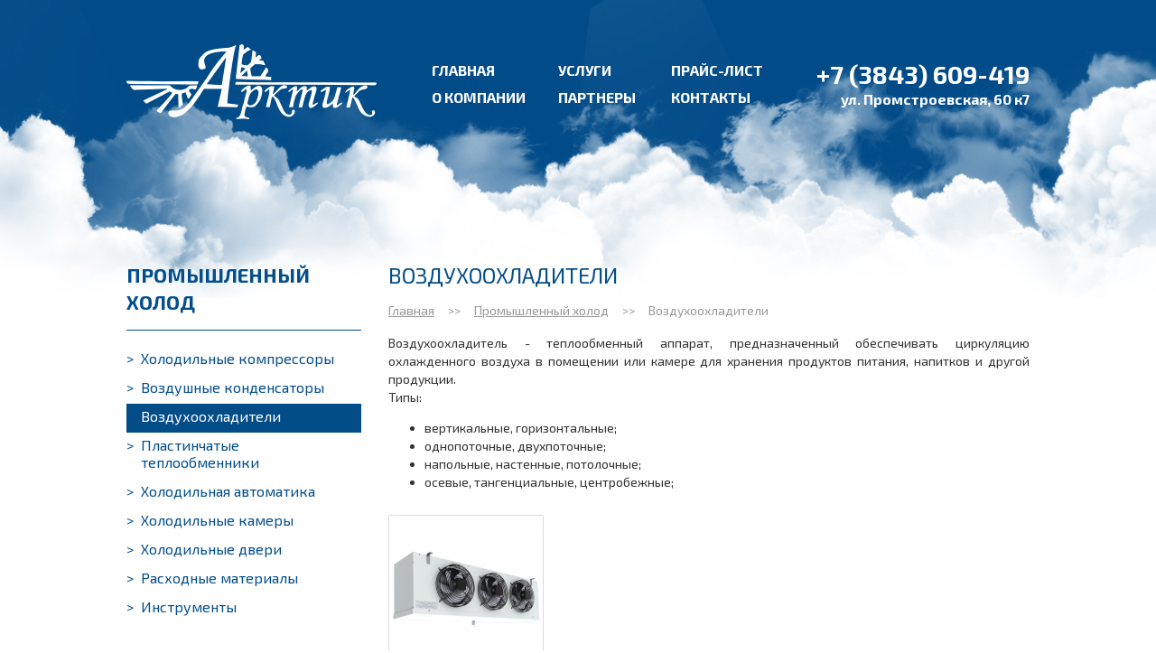

--- FILE ---
content_type: text/html; charset=utf-8
request_url: http://www.arctik42.ru/promyshlennyj_holod/vozduhoohladiteli
body_size: 3010
content:
<!DOCTYPE html>

<html>
<head>
    <meta http-equiv="Content-Type" content="text/html; charset=UTF-8">
        <title>Воздухоохладители - Промышленный холод - Арктик Рефрижератор Кондиционер Электрика Вентиляция  Регистрация ГИБДД Новокузнецк</title>
    <meta name="description" content="Рефрижератор кондиционер автокондиционер регистрация ГИБДД электроснабжение промышленный коммерческий холод вентиляция Новокузнецк монтаж ремонт обслуживание предрейсовый медосмотр">


    <!--<link type="text/css" rel="stylesheet" media="all" href="/fonts/osans.css" />-->
    <link type="text/css" rel="stylesheet" media="all" href="/css/style.css" />
    <link type="text/css" rel="stylesheet" media="all" href="/css/pagination.css" />

<!--[if IE 6]>
<link type="text/css" rel="stylesheet" media="all" href="/css/style_ie.css" />
<![endif]-->
<!--[if IE 7]>
<link type="text/css" rel="stylesheet" media="all" href="/css/style_ie.css" />
<![endif]-->
<!--[if IE 8]>
<link type="text/css" rel="stylesheet" media="all" href="/css/style_ie.css" />
<![endif]-->
<!--[if IE 6]>
<link type="text/css" rel="stylesheet" href="css/ie6.css">
<script type="text/javascript" src="js/dd_belatedpng_0.0.8a-min.js"></script>
<script type="text/javascript">
        DD_belatedPNG.fix('.alpha-png, .sidebar_shadow');
</script>
<![endif]-->

    <script type="text/javascript" src="/js/jquery-1.6.2.min.js"></script>
    <script type="text/javascript" src="/js/jquery.form.js"></script>
    <script type="text/javascript" src="/js/jquery.cookie.js"></script>
    <script type="text/javascript" src="/js/functions.js"></script>
    <script type="text/javascript" src="/js/script.js"></script>
    <script type="text/javascript" src="/js/form_script_v1.js"></script>

    <script type="text/javascript" src="/plugins/pickmeup/pickmeup.js"></script>
<link type="text/css" rel="stylesheet" media="all" href="/plugins/pickmeup/pickmeup.css" />
<script type="text/javascript" src="/plugins/pickmeup/init.js"></script>
    <script type="text/javascript" src="/plugins/lightbox/jquery.lightbox-0.5.js"></script>
<link type="text/css" rel="stylesheet" media="all" href="/plugins/lightbox/jquery.lightbox-0.5.css" />
<script type="text/javascript" src="/plugins/lightbox/init.js"></script>    <script type="text/javascript" src="/plugins/tooltip/jquery.tooltip.js"></script>
<link type="text/css" rel="stylesheet" media="all" href="/plugins/tooltip/jquery.tooltip.css" />
<script type="text/javascript" src="/plugins/tooltip/init.js"></script>    <script type="text/javascript" src="/plugins/newmodal/newmodal.js"></script>
<script type="text/javascript" src="/plugins/newmodal/init.js"></script>
<link type="text/css" rel="stylesheet" media="all" href="/plugins/newmodal/newmodal.css" />    <script type="text/javascript" src="/plugins/scrollto/scrollto.js"></script>
    <script type="text/javascript" src="/plugins/scrollPane/jquery.jscrollpane.min.js"></script>
<script type="text/javascript" src="/plugins/scrollPane/jquery.mousewheel.js"></script>
<link type="text/css" rel="stylesheet" media="all" href="/plugins/scrollPane/jquery.jscrollpane.css" />
<script type="text/javascript" src="/plugins/scrollPane/init.js"></script>    <script type="text/javascript" src="/plugins/tooltip_fixed/tooltip_fixed.js"></script>
<link type="text/css" rel="stylesheet" media="all" href="/plugins/tooltip_fixed/tooltip_fixed.css" />
<script type="text/javascript" src="/plugins/tooltip_fixed/init.js"></script>    <link rel="stylesheet" href="/plugins/wisiwig/jquery.wysiwyg.css" type="text/css"/>
<script src="/plugins/wisiwig/jquery.wysiwyg.js"></script>
<script src="/plugins/wisiwig/controls/wysiwyg.link.js"></script>
<script type="text/javascript" src="/plugins/wisiwig/init.js"></script>    <script type="text/javascript" src="/plugins/myalert/myalert.js"></script>
<link type="text/css" rel="stylesheet" media="all" href="/plugins/myalert/myalert.css" />
<script type="text/javascript" src="/plugins/myalert/init.js"></script>    <script type="text/javascript" src="/plugins/carusel/jquery.jcarousel.min.js"></script>
<link type="text/css" rel="stylesheet" media="all" href="/plugins/carusel/carusel.css" />
<script type="text/javascript" src="/plugins/carusel/init.js"></script>    <link href="/plugins/uploadify/uploadify.css" type="text/css" rel="stylesheet" />
<script type="text/javascript" src="/plugins/uploadify/jquery.uploadify.min.js"></script>
<script type="text/javascript" src="/plugins/uploadify/init.js"></script>
    <script type="text/javascript" src="/plugins/audio/audio.js"></script>
<link type="text/css" rel="stylesheet" media="all" href="/plugins/audio/audio.css" />
<script type="text/javascript" src="/plugins/audio/init.js"></script>    <script type="text/javascript" src="/plugins/hintDefault/hintDefault.js"></script>
<link type="text/css" rel="stylesheet" media="all" href="/plugins/hintDefault/hintDefault.css" />
<script type="text/javascript" src="/plugins/hintDefault/init.js"></script>    <script type="text/javascript" src="/plugins/custom_form/init.js"></script>
<script type="text/javascript" src="/plugins/custom_form/custom_form.js"></script>
<link type="text/css" rel="stylesheet" media="all" href="/plugins/custom_form/custom_form.css" />



    <link type="text/css" rel="stylesheet" media="all" href="/css/form_error.css" />
    <link type="text/css" rel="stylesheet" media="all" href="/css/form_script.css" />

    </head>
<body>

<div id="html_container">

<div class="band_holder header_band">
    <div class="band">
        <div class="band_background"></div>
    </div>
    <div class="wrapper">
        <div class="header_container">
            <a href="/"><img src="/img/logo.png" class="head_logo" alt=""></a>
            <div class="head_menu">
    <div class="head_menu_item"><a class="head_menu_link" href="/">Главная</a></div>
    <div class="head_menu_item head_menu_item_subisset" style="width: 125px"><span class="head_menu_link" >Услуги</span>
                <div class="head_menu_sub">
                            <div class="head_menu_subitem"><a href="/rere">rere</a></div>
                            <div class="head_menu_subitem"><a href="/promyshlennyj_holod">Промышленный холод</a></div>
                            <div class="head_menu_subitem"><a href="/refrizheratory">Рефрижераторы</a></div>
                            <div class="head_menu_subitem"><a href="/conditioner">Автокондиционеры</a></div>
                            <div class="head_menu_subitem"><a href="/sistemy_ventiljatsii_i_konditsionirovanija">Системы вентиляции и кондиционирования</a></div>
                            <div class="head_menu_subitem"><a href="/registratsiya_v_GIBDD">РЕГИСТРАЦИЯ ДОПОЛНИТЕЛЬНОГО ОБОРУДОВАНИЯ В ГИБДД</a></div>
                            <div class="head_menu_subitem"><a href="/electrica">Электромонтажные работы</a></div>
                    </div>
            </div>
    <div class="head_menu_item"><a class="head_menu_link" href="/price.html">Прайс-лист</a></div>
    <div class="head_menu_item"><a class="head_menu_link" href="/about.html">О компании</a></div>
    <div class="head_menu_item" style="width: 125px"><a class="head_menu_link" href="/partner.html">Партнеры</a></div>
    <div class="head_menu_item"><a class="head_menu_link" href="/contacts.html">Контакты</a></div>
</div>            
            <div class="header_right">
                <div class="header_phone">+7 (3843) 609-419</div>
                <div class="header_adres">ул. Промстроевская, 60 к7</div>
            </div>
            <div class="clearer"></div>
        </div>
    </div>
</div>
<div class="wrapper content_wrapper">
    <div class="left_content"><div class="left_menu_title"><div class="left_menu_title_controller">Промышленный холод</div></div>

<div class="left_menu">
<div class="left_menu_item "><a href="/promyshlennyj_holod/holodilnye_kompressory"><span class="left_menu_marker">></span>Холодильные компрессоры</a></div>
    <div class="left_menu_item "><a href="/promyshlennyj_holod/vozdushnye_kondensatory"><span class="left_menu_marker">></span>Воздушные конденсаторы</a></div>
    <div class="left_menu_item left_menu_item_active"><a href="/promyshlennyj_holod/vozduhoohladiteli"><span class="left_menu_marker">></span>Воздухоохладители</a></div>
    <div class="left_menu_item "><a href="/promyshlennyj_holod/plastinchatye_teploobmenniki"><span class="left_menu_marker">></span>Пластинчатые теплообменники</a></div>
    <div class="left_menu_item "><a href="/promyshlennyj_holod/holodilnaja_avtomatika"><span class="left_menu_marker">></span>Холодильная автоматика</a></div>
    <div class="left_menu_item "><a href="/promyshlennyj_holod/holodilnye_kamery"><span class="left_menu_marker">></span>Холодильные камеры</a></div>
    <div class="left_menu_item "><a href="/promyshlennyj_holod/holodilnye_dveri"><span class="left_menu_marker">></span>Холодильные двери</a></div>
    <div class="left_menu_item "><a href="/promyshlennyj_holod/rashodnye_materialy"><span class="left_menu_marker">></span>Расходные материалы</a></div>
    <div class="left_menu_item "><a href="/promyshlennyj_holod/instrumenty"><span class="left_menu_marker">></span>Инструменты</a></div>
        
</div>
            <div class="left_menu left_menu_pages">
                        <div class="left_menu_item "><a href="/raschet_i_proektirovanie.html"><span class="left_menu_marker">></span>Расчёт и проектирование</a></div>
                
                        <div class="left_menu_item "><a href="/proizvodstvo_i_montazh.html"><span class="left_menu_marker">></span>Производство и монтаж</a></div>
                
                        <div class="left_menu_item "><a href="/servisnoe_obsluzhivanie.html"><span class="left_menu_marker">></span>Сервисное обслуживание</a></div>
                
                        
        </div>
        
    <div class="left_more">
                <div class="left_more_item "><a href="/promyshlennyj_holod/works">Наши работы</a></div>
                        
    </div>

</div>
    <div class="main_content"><div class="page_content">
    <h1>Воздухоохладители</h1>
    <div class="lesenka"><a href="/">Главная</a>&nbsp;&nbsp;&nbsp;&nbsp;&nbsp;>>&nbsp;&nbsp;&nbsp;&nbsp;&nbsp;<a href="/promyshlennyj_holod">Промышленный холод</a>&nbsp;&nbsp;&nbsp;&nbsp;&nbsp;>>&nbsp;&nbsp;&nbsp;&nbsp;&nbsp;<span>Воздухоохладители</span></div>

    <div class="pagetext">Воздухоохладитель - теплообменный аппарат, предназначенный обеспечивать циркуляцию охлажденного воздуха в помещении или камере для хранения продуктов питания, напитков и другой продукции.<br />
Типы:
<ul>
	<li>вертикальные, горизонтальные;</li>
	<li>однопоточные,&nbsp;двухпоточные;</li>
	<li>напольные, настенные,&nbsp;потолочные;&nbsp;</li>
	<li>осевые, тангенциальные,&nbsp;центробежные;</li>
</ul>
</div>

    <div class="tovar_container">
        <div class="tovar_list">
        <div class="tovarlist_item" id="tovar_item_12">
        <a href="/promyshlennyj_holod/12-vozduhoohladiteli_alfa_laval.html"><img src="/images/tovar/12/thumbs/1.jpg" class="tovarlist_item_img" alt=""></a>
        <div class="tovarlist_title"><div class="tovarlist_title_whiter"></div><a class="inverse" href="/promyshlennyj_holod/12-vozduhoohladiteli_alfa_laval.html">Воздухоохладители Alfa Laval </a></div>
        <div class="tovarlist_button_container">
            <div class="tovarlist_button_border"></div>
            <a href="/promyshlennyj_holod/12-vozduhoohladiteli_alfa_laval.html" class="arktik_button">подробнее</a>
                        
        </div>
    </div>
        <div class="clearer"></div>
</div>
<div class="clearer"></div>
    </div>

<div class="clearer"></div>
</div></div>
    <div class="clearer"></div>
</div>

    <div class="footer_marginer" id="footer_marginer"></div>
</div>

<div class="clearer"></div>

<div id="footer_container" align="center" >
    <div class="band">
        <div class="band_background"></div>
    </div>
    <div class="footer" align="left">
        <div class="footer_left">
            <div class="footer_menu">
                <div class="footer_menu_item"><a href="/">Главная</a></div>
                <div class="footer_menu_item"><a href="/about.html">О компании</a></div>
                <div class="footer_menu_item"><a href="/price.html">Прайс-лист</a></div>
                <div class="footer_menu_item"><a href="/partner.html">Партнеры</a></div>
                <div class="footer_menu_item"><a href="/contacts.html">Контакты</a></div>
                <div class="clearer"></div>
            </div>
            <div class="footer_cop">2006-2026 © ООО «Арктик»</div>
        </div>
        <div class="footer_right">
            Разработка: <a href="http://www.it-go.ru" target="_blank">it-city</a>
        </div>
    </div>
</div>

<div class="metrika_code"></div>
</body>
</html>

--- FILE ---
content_type: text/css
request_url: http://www.arctik42.ru/css/style.css
body_size: 17977
content:
@import url(http://fonts.googleapis.com/css?family=Exo+2:400,400italic,700,700italic&subset=latin,cyrillic);

    html {
        height: 100%;
        width: 100%;
    }

    body {
        height:         100%;
        margin: 0;
        padding: 0;
        color: #333333;
        font-family: 'Exo 2', Arial, sans-serif;
        font-size: 14px;
        min-width: 100%;
        background-color: #ffffff;

    }

    a {

        color: #044e8b;
        text-decoration: underline;
    }

    a:hover {
        text-decoration: none;
    }

    a.inverse {
        text-decoration: none;
    }

    a.inverse:hover {
        text-decoration: underline;
    }

    img{
        border: 0;
    }

    .pagetext {

    }

    .pagetext h1 {

    }

    #html_container {
        min-height: 100%;

        background-repeat: repeat-x;
        background-position: top;
    }


    h1 {

        padding: 0;
        margin: 0;
        color: #044e8b;
        font-size: 24px;
        font-weight: normal;
        text-transform: uppercase;
        margin-bottom: 16px;
    }




 h2 {
        padding: 0;
        margin: 0;
        color: #044e8b;
        font-size: 24px;
        font-weight: normal;
        text-transform: uppercase;
        margin-bottom: 16px;
 }

    .wrapper {
        padding: 0 10px;
        width:                  1000px;
        margin:                0 auto;
        height:                auto !important;
        /*height:                100%;*/


    }

.lesenka {
    color: #999999;
    font-size: 14px;
    white-space: nowrap;
    text-overflow: ellipsis;
    overflow: hidden;    

    margin-bottom: 18px;
}
.lesenka a{
    color: #999999;
    text-decoration: underline;

}

.lesenka a:hover {
    text-decoration: none;
}

.lesenka span {
    color: #999999;

}

div.clearer {
    clear:               both;
    overflow:            hidden;
    zoom:                1;
    height:              0; /* ie */
}

.footer_marginer {
    height: 200px;
}

div.metrika_code {
    display: none;
}

  #footer_container {
    position: relative;
    margin-top: -200px;
    bottom: 0;
    height: 200px;
    width: 100%;
  }
  
  #footer_container .band_background {
      background-image: url(/img/footer_bg.jpg);
      
  }


  .footer {
      height: 200px;
      width: 1000px;
      margin: 0px auto;
      
      font-size: 16px;
      color: #ffffff;
  }
  
  .footer_left {
      float: left;
      padding-top: 41px;
  }
  
  .footer_right {
      padding-top: 41px;
      float: right;
  }
  
  .footer_menu {
      margin-bottom: 19px;
  }
  
  .footer_menu_item {
      float: left;
      margin-right: 34px;;
      
  }
  
  .footer_menu_item a {
      color: #ffffff;
  }
  
  .footer_right a {
      color: #ffffff
  }

  .band_holder {
      position: relative;
      overflow: hidden;
  }
  
  .band {
      width: 100%;
      height: 100%;
      z-index: -1;
      position: absolute;
  }
  
  .band .band_background {
      position: relative;
      width: 100%;
      max-width: 2000px;
      min-width: 1020px;
      height: 100%;
      margin: 0 auto;
      background-position: center top;
  }
  
  .header_band .band_background {
      background-image: url(/img/head_bg.jpg);
  }
  
  .header_container {
      padding-top: 49px;
      min-height: 281px;
  }
  
  .head_logo {
      float: left;
  }
  
  .head_menu {
      margin-top: 14px;
      float: left;
      widtH: 420px;
      margin-left: 46px;
  }
  
  .head_menu_item {
      float: left;
      widtH: 140px;
  }
  
  .head_menu_link {
      color: #ffffff;
      font-size: 16px;
      font-weight: bold;
      text-decoration: none;
      text-transform: uppercase;
      display: inline-block;
      padding: 5px 15px 6px;
      border-radius: 3px;
      -moz-border-radius: 3px;
      -webkit-border-radius: 3px;
  }
  
  .head_menu_item_subisset .head_menu_link {
      border-radius: 3px 3px 0 0;
      -moz-border-radius: 3px 3px 0 0;
      -webkit-border-radius: 3px 3px 0 0;
  }
  
  .head_menu_link:hover, .head_menu_item_active .head_menu_link {
      background-image: url(/img/head_menu_bg.png);
  }
  
  .head_menu_sub {
      position: absolute;
      background-image: url(/img/head_menu_bg.png);
      border-radius: 0px 4px 4px 4px;
      -moz-border-radius: 0px 4px 4px 4px;
      webkit-border-radius: 0px 4px 4px 4px;
      display: none;
      overflow: hidden;
      z-index: 20;
  }
  
  .head_menu_subitem a {
      color: #ffffff;
      font-weight: bold;
      text-decoration: none;
      text-transform: uppercase;
      display: block;
      
      padding: 10px 15px;
      
      border-top: 1px solid #ffffff;
  }
  
  .head_menu_subitem:first-child a{
      margin-top: 0;
      border-top: 0;
  }
  
  .head_menu_subitem a:hover {
      background-color: #082e54;
  }
  
  .header_right {
      margin-top: 16px;
      float: right;
      color: #ffffff;
      font-weight: bold;
      text-align: right;
  }
  
  .header_phone {
      font-size: 28px;
      margin-bottom: 1px;
  }
  
  .header_adres {
      font-size: 16px;
  }
  
  
  .slider_block {
     position: relative;
     margin-top: 14px;
     width: 1000px;
     height: 260px;
     border-radius: 9px;
     -moz-border-radius: 9px;
     -webkit-border-radius: 9px;
     overflow: hidden;
     background-color: #ffffff;
     border-bottom: 10px #ffffff solid;
     border-left: 10px #ffffff solid;
     border-right: 10px #ffffff solid;
     margin-left: -10px;
     box-shadow: 0px 23px 10px -20px #232323;
 }
 
 .slider_block_descr {
     width: 1000px;
     font-size: 36px;
     line-height: 44px;
     text-transform: uppercase;
     color: #ffffff;
     font-weight: bold;
     text-align: center;
     bottom: 0;
     position: absolute;
     background-image: url(/img/slider_blank.png);
     padding: 20px 0 23px;
 }
 
 .slider_block_link {
     display: block;
     width: 100%;
     height: 100%;
 }
 
 .slider_block_item {
     border-radius: 9px;
     -moz-border-radius: 9px;
     -webkit-border-radius: 9px;
     overflow: hidden;
     width: 1000px;
     height: 260px;
     position: absolute;
     z-index: 1;
 }
 
 .slider_block_item_ready {
     z-index: 2;
 }
 
 .slider_block_item_active {
     z-index: 3;
 }
 .slider_whiter {
    position: relative;
    margin-left: 1000px;
    z-index: 6;
    width: 120px;
    background-image: url(/img/leaf.png);
    height: 260px;
}

.slider_container {
    width: 1000px;
     height: 260px;
    position: relative;
    overflow: hidden;
}

.slider_arrow {
    
    widtH: 30px;
    height: 60px;
    
    cursor: pointer;
    position: absolute;
    z-index: 10;
    margin-top: 100px;
}


.slider_arrow_left {
    left: 0px;
    background-image: url(/img/slider_arrow_l.png);
}

.slider_arrow_left:hover {
/*    background-image: url(/img/slider_arrow_l_h.png);*/
}

.slider_arrow_right {
    right: 0px;
    background-image: url(/img/slider_arrow_r.png);
}

.slider_arrow_right:hover {
/*    background-image: url(/img/slider_arrow_r_h.png);*/
}

.header_band {
    margin-bottom: -64px;
}

.uslugi_band {
    margin-top: -40px;
}

.uslugi_band .band_background {
    background-image: url(/img/uslugi_bg.jpg);
}

.uslugi_list {
    margin-left: -5px;
    width: 1005px;
    padding-top: 92px;
    padding-bottom: 60px;
}

.uslugi_list_item {
    float: left;
    margin-bottom: 8px;
}

.uslugi_item_type_1 {
    widtH: 335px;
}

.uslugi_item_type_2 {
    widtH: 385px;
}

.uslugi_item_type_3 {
    width: 280px;
}

.uslugi_item_link {
    text-decoration: none;
    display: inline-block;
    padding: 8px 25px 8px 8px;
    border-radius: 38px 15px 15px 38px;
}

.uslugi_item_link:hover {
    background-image: url(/img/uslugi_item_bg.png);
}

.uslugi_item_title {
    font-size: 19px;
    color: #ffffff;
    font-weight: bold;
    float: left;
    max-width: 250px;
    line-height: 26px;
    text-transform: uppercase;
}

.uslugi_item_title span{
    display: table-cell;
    vertical-align: middle;
    height: 64px;
}

.uslugi_item_type_1 .uslugi_item_title{
    max-width: 190px;
    
}

.uslugi_item_icon {
    margin-right: 24px;
    float: left;
}

.welcome_left {
    float: left;
    width: 660px;
}

.welcome_descr {
    color: #034e8a;
}

.pagetext {
    text-align: justify;
    line-height: 20px;
}

.welcome_block {
    padding-top: 67px;
    padding-bottom: 90px;
}

.welcome_right {
    float: right;
    widtH: 310px;
}

.welcome_right h2 {
    text-align: center;
}

.nagradi_block {
    background-image: url(/img/nagradi_circle.png);
    background-position: center;
    background-repeat: no-repeat;
    height: 200px;
}

.nagradi_item {
    vertical-align: middle;
    display: table-cell;
    height: 200px;
    text-align: center;
    width: 216px;
}

.nagradi_item img {
    max-height: 200px;
    max-width: 216px;
    vertical-align: middle;
}

.arktik_button{
    border: 1px solid #299423;
    background-image: url(/img/arktik_button.jpg);
    height: 28px;
    line-height: 28px;
    text-decoration: none;
    color: #ffffff;
    text-shadow: -1px -1px 0 #232323;
    font-size: 16px;
    padding: 0 18px;
    cursor: pointer;
    display: inline-block;
    border-radius: 3px;
    -moz-border-radius: 3px;
    -webkit-border-radius: 3px;
    box-shadow: 0 3px 10px -6px #000000;
}

.arktik_button:hover {
    background-image: url(/img/arktik_button_h.jpg);
}

.actual_band .band_background {
    background-color: #ededed;
    background-image: url(/img/actual_bg.jpg);
    background-position: top;
    background-repeat: repeat-x;
}

.tovarlist_item {
    float: left;
    background-color: #ffffff;
    widtH: 170px;
    border: 1px solid #dcdcdc;
    padding-bottom: 18px;
    margin-bottom: 12px;
    border-radius: 2px;
    -moz-border-radius: 2px;
    -webkit-border-radius: 2px;
    position: relative;
    margin-right: 7px;
}

.tovarlist_item_img {
    margin-bottom: 4px;
    width: 170px;
    height: 160px;
    z-index: 1;
    position: relative;
}

.tovarlist_title {
    padding-left: 18px;
    height: 40px;
    overflow: hidden;
    position: relative;
    z-index: 2;
}

.tovarlist_title_whiter {
    width: 25px;
    position: absolute;
    height: 100%;
    right: 1px;
    background-image: url(/img/tovar_item_bg.png);
}

.tovarlist_title a {
    color: #003763;
    font-size: 16px;
    line-height: 20px;
    
}

.tovarlist_button_container {
    position: absolute;
    top: 0;
    margin-top: -1px;
    margin-left: -1px;
    padding-top: 68px;
    min-height: 227px;
    border: 2px solid #7fce6f;
    
    text-align: center;
    widtH: 172px;
    display: none;
    box-sizing: border-box;
    -moz-box-sizing: border-box;
    -webkit-box-sizing: border-box;
    background-color: #ffffff;
}

.tovarlist_button_border {
    position: absolute;
    width: 100%;
    height: 100%;
    top: -2px;
    left: -2px;
    border: 2px solid #7fce6f;
    z-index: 1;
}

.tovarlist_button_container .arktik_button {
    z-index: 2;
    position: relative;
}

.tovarlist_item:hover {
    z-index: 3;
}

.tovarlist_item:hover .tovarlist_item_img{
    opacity: 0.7
}

.tovarlist_item:hover .tovarlist_button_container{
    display: block;
}

.actual_list {
    widtH: 1010px;
}

.actual_list .tovarlist_item {
    margin: 0 20px 0 8px;
}

.actual_block h2 {
    text-align: center;
    color: #003763;
    margin-bottom: 26px;
}

.actual_block {
    padding-top: 25px;
    padding-bottom: 40px;
}

.actual_button_container {
    margin-top: 40px;
    text-align: center;
    background-image: url(/img/actual_button_shadow.png);
    background-repeat: no-repeat;
    background-position: top center;
}

.actual_button {
    height: 39px;
    line-height: 39px;
    font-size: 16px;
    text-shadow: -1px -1px 0 #232323;
    color: #ffffff;
    text-decoration: none;
    background-color: #42b02c;
    background-image: url(/img/actual_button_bg.png);
    display: inline-block;
    background-position: top center;
    background-repeat: no-repeat;
    padding: 0 25px;
    border-radius: 0 0 5px 5px;
    -moz-border-radius: 0 0 5px 5px;
    -webkit-border-radius: 0 0 5px 5px;
}

.actual_button:hover {
    background-color: #31a01b;
}

/*Главня кончиласю*/

.content_wrapper {
    padding-top: 24px;
    z-index: 10;
    position: relative;
    padding-bottom: 40px;
}

.left_content {
    margin-top: -1px;
    width: 260px;
    float: left;
}

.main_content {
    width: 710px;
    float: right;
}

.left_menu {
    margin-bottom: 40px;
}

.left_menu_item {
    font-size: 16px;
}

.left_menu_item a {
    color: #044e8b;
    text-decoration: none;
    display: block;
    padding: 4px 8px 9px 16px;
    text-indent: -16px;
}

.left_menu_item a:hover, .left_menu_item.left_menu_item_active a {
    background-color: #024c88;
    color: #ffffff;   
}

.left_menu_item_child a{
    padding-left: 40px;
    
}

.left_menu_item a span.left_menu_marker {
    color: #024c88;
    margin-right: 8px;
}

.left_menu_item_child:hover a span.left_menu_marker,  .left_menu_item_child.left_menu_item_active a span.left_menu_marker{
    color: #ffffff
}

.tovar_container {
    margin-top: 26px;
}

.tovar_container .tovar_list, .similar_list {
    widtH: 720px;
}

.tovarlist_propertys {
    text-align: left;
    padding: 0 14px;
    line-height: 20px;
    display: none;
    z-index: 2;
    position: relative;
}

.tovarlist_item:hover .tovarlist_propertys{
    display: block;
    margin-top: 113px;
    
    margin-bottom: 11px;
}

.tovarlist_property_item {
    white-space: nowrap;
    text-overflow: ellipsis;
    overflow: hidden;
}

.left_menu_title {
    color: #044e8b;
    font-weight: bold;
    font-size: 22px;
    text-transform: uppercase;
    line-height: 30px;
    border-bottom: 1px solid #024c88;
    padding-bottom: 16px;
    margin-bottom: 17px;
}

.left_menu_title_controller {
    width: 255px
}

.left_menu_pages {
    font-weight: bold;
    font-style: italic;
    margin-bottom: 26px;
}

.left_more {
    font-weight: bold;
    font-style: italic;
    line-height: 30px;
    font-size: 16px;
}

.left_more a{
    color: #044e8b;
}

.left_more .left_more_item_active a {
    color: #333333;
    text-decoration: none;
}

.left_more_item_active a:hover {
    text-decoration: underline;
}

.tovar_card {
    margin-top: 31px;
    margin-bottom: 33px;
}

.tovar_left {
    float: left;
    width: 350px;
}

.tovar_right {
    float: right;
    width: 338px;
}

.tovar_mainphoto img{
    width: 349px;
}

.tovar_thumbsphoto {
    width: 355px;
}

.tovar_thumbsphoto_item img{
    width: 85px;
    float: left;
    margin-right: 3px;
    margin-bottom: 3px;
}

.property_table {
    margin-top: -8px;
    margin-bottom: 19px;
}

.property_table td{
    height: 30px;
}

.property_table td:first-child {
    font-weight: bold;
}

.tovar_descr {
    margin-bottom: 22px;
}

.tovar_descr_title {
    margin-bottom: 21px;
    font-weight: bold;
}

.similar_block h2 {
    color: #003763;
    margin-bottom: 25px;
}

.works_list {
    margin-top: 26px;
    margin-bottom: 20px;
}

.works_item {
    overflow: hidden;
    margin-bottom: 30px;
    height: 130px;
}

.works_item_img {
    float: left;
    widtH: 340px;
}

.works_item_right {
    float: right;
    width: 340px;
    margin-top: -3px;
}

.works_item_title {
    text-transform: uppercase;
    margin-bottom: 8px;
    margin-top: 4px;
    height: 48px;
    overflow: hidden;
    font-size: 20px;
    color: #024c88;
    font-weight: bold;
}

.works_item_adres, .works_item_period {
    line-height: 22px;
}

.works_item_period {
    font-weight: bold;
}

.works_item_link {
    font-size: 16px;
    font-weight: bold;
    font-style: italic;
    margin-top: 5px;
}

.works_item_link a, .works_item_title a {
    color: #024c88;
}

.works_item:hover {
    cursor: pointer;
    background-image: url(/img/works_bg.png);
    color: #ffffff;
    border: 2px solid #7fce6f;
    height: 126px;
}

.works_item:hover .works_item_img{ 
    margin-top: -2px;
    margin-left: -2px;
    z-index: -1;
    position: relative;
}

.works_item:hover a {
    color: #ffffff;
}

.works_item:hover .works_item_title{
    margin-top: 2px;
}
    
.works_property {
    line-height: 22px;
    margin-bottom: 22px;
}

.works_photos_item img{
    widtH: 160px;
    margin: 7px;
    
}

.files_list {
    margin-top: 26px;
}

.files_item {
    border-bottom: 1px solid #e9e9e9;
    padding-bottom: 24px;
    margin-bottom: 16px;
}

.files_item_title {
    margin-top: 7px;
    font-size: 16px;
    font-weight: bold;
    width: 500px;
    float: left;
}



.files_button {
    float: right;
}

.contacts_item {
    float: left;
    width: 235px
}

.contacts_item_icon {
    float: left;
    margin-right: 18px;
}

.contacts_item_text {
    line-height: 24px;
    float: left;
    font-size: 15px;
    color: #003763;
    font-weight: bold;
    margin-top: -4px;
}

.contacts_block {
    margin-top: 26px;
    margin-bottom: 30px;
}

.map_block {
    margin-bottom: 24px;
}

.feedback_block {
    padding-top: 34px;
    padding-left: 40px;
    margin-top: 35px;
    border: 2px solid #7fce6f;
}

.feedback_block h2 {
    margin-bottom: 35px;
}

.feedback_str {
    margin-bottom: 40px;
}

.arktik_text2 {
    height: 38px;
    padding: 0 14px;
    line-height: 38px;
    border: #c2c2c2 1px solid;
    box-shadow: inset 1px 1px 0 0 #d9d9d9;
    
}

.feedback_half {
    width: 295px;
    float: left;
    margin-right: 33px;
}

.feedback_block .arktik_text2 {
    widtH: 263px
}

.feedback_block textarea.arktik_text2 {
    line-height: 20px;
    height: 118px;
    widtH: 591px;
    resize: none;
}

.feedback_block .arktik_text2.captcha {
    widtH: 160px;
}

.feedback_block .captcha_block {
    float: right;
    margin-top: 9px;
}

.feedback_submit {
    padding-top: 6px;
}

.feedback_clear {
    margin-left: 36px;
    cursor: pointer;
    color: #aaaaaa;
    border-bottom: 1px #aaaaaa dashed;
    cursor: pointer;
}

.feedback_clear:hover {
    border-bottom: 0;
}

--- FILE ---
content_type: text/css
request_url: http://www.arctik42.ru/css/pagination.css
body_size: 963
content:

 /*Пагинация бла бла бла*/
 #pagination-digg {
     
 }
 
 #pagination-digg span{
border:0; margin:0; padding:0;
font-size:18px;

list-style:none;
margin: 0 9px;
}
#pagination-digg a{
color: #383838;

text-decoration: none;
}

#pagination-digg a:hover {
    text-decoration: underline
}
#pagination-digg .previous-off,
#pagination-digg .next-off {

color:#383838;

}
#pagination-digg .next a,
#pagination-digg .previous a {

}
#pagination-digg .next a{
    margin-left: 3px;
}

#pagination-digg .previous a {
    margin-right: 3px;
}

#pagination-digg .active{
background:#044e8b;
color:#FFFFFF;
padding: 4px 5px 3px 6px;
display: inline-block;


}
#pagination-digg a:link,
#pagination-digg a:visited {

}
#pagination-digg a:hover{
}
        
.previous-off {
    margin-right: 3px;
}
.next-off {
    margin-left: 3px;
}

.pagination {
    padding-top: 15px;
/*    border-top: #898385 1px solid;*/
    margin-top: 10px;
    text-align: center;
}

--- FILE ---
content_type: text/css
request_url: http://www.arctik42.ru/plugins/newmodal/newmodal.css
body_size: 4420
content:
/*Для новых модальных окон*/
.poplight{
    cursor: pointer;
}
.popup_block{
    display:none;
}
.popup_block.popup_inblock{
    display:block;
}
#modal_container{
    position:absolute;
    width: 100%;
    height: 100%;
    left:0;
    top:0;
    z-index: 10;
    /*display: none;*/
    visibility:hidden;
    /*overflow-y: scroll;*/
}

.popup_inblock{
    border-radius: 5px;
    -moz-border-radius: 5px;
    -webkit-border-radius: 5px;
    background-color: #ffffff;
    padding: 22px 40px 29px 40px;
    color: #000000;
    font-size: 14px;
    font-family: 'PT Sans', sans-serif;
    position: relative;
    top: 0; left: 50%;
    z-index: 20;
    text-align: left;
}
.close{
    float: right;
    margin: -7px -17px 0 0;
    width:14px;
    height: 14px;
    background-image: url(/plugins/newmodal/img/close_pop.png);
    cursor: pointer;
}
.popup_inblock h2 {
    text-align: left;
    border-bottom: 1px solid #000000;

    background-image: none;
    color: #000000;
    font-size: 18px;
    font-weight: normal;
    margin: 0;
    padding: 0;
    margin-bottom: 30px;
    font-family: 'PT Sans', sans-serif;
    padding-bottom: 20px;
}
.modal_item{
    position: absolute;
    width: 100%;
    height: 100%;
    left:0;
    top:0;
    z-index: 20;
    overflow-y: scroll;
}
/*отступ снизу модалки*/
.shift_item{
    height:80px;
}
.fade_modal{
    background-image: url(/plugins/newmodal/img/fadebg.png);
    left:0;
    top:0;
    position: absolute;
    min-width: 100%;
    min-height: 100%;
}
.newmodal_caption {
    color: #000000;
    margin-bottom: 5px;
    width: 170px;
    float: left;

    height: 18px;
}

.newmodal_field select {
    width: 250px;
}
.newmodal_field input[type="text"], .newmodal_field input[type="password"], .newmodal_field textarea{
    width: 234px;


}

.newmodal_field textarea{
    height: 70px;
}

.newmodal_field input[type="text"]#captcha.captcha {
    width: 140px;
    float: left;

}


.newmodal_field .captcha_block {
    float: right;
    padding-top: 5px;
    padding-bottom: 3px;
}

.newmodal_button {
    display: inline-block;
}


.newmodal_field {
    width: 250px;
    float: right;
    text-align:right;
}

.newmodal_item {
    margin-bottom: 18px;
}

.newmodal_submit {
    margin-top: 24px;
/*    text-align: center;*/
    padding-left: 180px;;
}



.popup_block_center h2{
    text-align: center;
}

.popup_block_center .newmodal_submit {
    text-align: center;
}


.popup_block_wide .newmodal_caption {
    width: 200px;
    float: left;
}

.popup_block_wide .newmodal_field {
    width: 275px;
    float: left;
}

.popup_block_wide .newmodal_field input[type="text"], .popup_block_wide .newmodal_field input[type="password"] {
    width: 275px;
    float: left;
}


.popup_block_center {
    text-align: center;
}


.glob_popup_block {
    padding-left: 30px;
    padding-right: 30px;
}

.glob_popup_block h2{
    text-align: center;
}
.glob_popup_block .newmodal_submit {

}

.newmodal_notnull {
    font-size: 18px;
    color: #ff0000;
    line-height: 17px;
}

.newmodal_line_tpl {
    margin-bottom: 29px;
    margin-top: 26px;
    width: 100%;
    height: 1px
}

.newmodal_line {
    border-top: 1px solid #e5dac0;
    left: 0;
    width: 100%;
    position: absolute;

}


.popup_block_wide {
    padding: 22px 58px 33px 62px;
}

.popup_block_wide img.btn_close {
    margin-right: -29px;
}

.popup_block_wide h2{
    margin-bottom: 20px;
}

.popup_block_wide .newmodal_item {
    margin-bottom: 5px;
}

.newmodal_checkbox {
    padding-top: 10px;
}

.newmodal_checkbox input[type="checkbox"], .newmodal_checkbox label {
    float: left;
    color: #322e2b;
    margin-right: 7px;
    cursor: pointer;
}

.newmodal_links {
    text-align: center;
    margin-top: 10px;
    color: #2b2262;
}

.newmodal_links a{
    margin-left: 4px;
    margin-right: 4px;
    color: #2b2262;

}

.newmodal_field_hint {
    color: #322e2b;
    margin-top: 3px;
}

.newmodal_text{
    margin-bottom: 8px;
    color: #322e2b;
}

.popup_inblock input[type="text"]#smscode {
    width: 418px;

}
.popup_inblock_wide input[type="text"]#smscode {
    width: 275px;

}
.arktik_text {
  height: 30px;
  padding: 0;
  line-height: 30px;
  padding-left: 14px;
  border: 1px solid #acacac;
  border-radius: 2px;
  -moz-border-radius: 2px;
  -webkit-border-radius: 2px;
  
  background-repeat: repeat-x;
  background-position: top;
}



--- FILE ---
content_type: text/css
request_url: http://www.arctik42.ru/plugins/wisiwig/jquery.wysiwyg.css
body_size: 6813
content:
div.wysiwyg { border: 1px solid #999; padding: 0; background: #fff url('jquery.wysiwyg.bg.png') repeat-x top; -moz-box-shadow: 0 0 3px rgba(0, 0, 0, 0.15); -webkit-box-shadow: 0 0 3px rgba(0, 0, 0, 0.15); box-shadow: 0 0 3px rgba(0, 0, 0, 0.15); }
div.wysiwyg * { margin: 0; padding: 0; }

div.wysiwyg ul.toolbar li.jwysiwyg-custom-command { overflow: hidden; }

div.wysiwyg div.toolbar-wrap { width: 100%; border-bottom: 1px solid #ccc; }
div.wysiwyg ul.toolbar { list-style: none;  float: left; padding: 0 3px 0 3px; margin: 0; }
div.wysiwyg ul.toolbar li { display: block; float: left; width: 18px; height: 18px; padding: 0; border: 1px solid transparent; margin: 3px 0 3px 0; text-indent: -5000px; background: url('jquery.wysiwyg.gif') no-repeat -640px -800px; cursor: pointer; -moz-user-select: none; -webkit-user-select: none; user-select: none; }
div.wysiwyg ul.toolbar li.separator { background: none; width: 1px; height: 20px; margin: 3px 4px 3px 5px; border: none; border-left: 1px solid #ccc; }
div.wysiwyg ul.toolbar li.wysiwyg-button-hover,div.wysiwyg ul.toolbar li.active { background-color: transparent; width: 18px; height: 18px; border: 1px solid rgb(208, 208, 208); border-left-color: #aaa; border-top-color: #aaa; }
div.wysiwyg ul.toolbar li.disabled { background-color: transparent; opacity: 0.5; filter:alpha(opacity=50); cursor: auto; }

div.wysiwyg ul.toolbar li.bold { background-position: -1px -15px; }
div.wysiwyg ul.toolbar li.italic { background-position: -18px -15px; }
div.wysiwyg ul.toolbar li.strikeThrough { background-position: -36px -15px; }
div.wysiwyg ul.toolbar li.underline { background-position: -55px -15px; }
div.wysiwyg ul.toolbar li.highlight { background-position: -48px -96px; }

div.wysiwyg ul.toolbar li.justifyLeft { background-position: 0 2px; }
div.wysiwyg ul.toolbar li.justifyCenter { background-position: -18px 2px; }
div.wysiwyg ul.toolbar li.justifyRight { background-position: -36px 2px; }
div.wysiwyg ul.toolbar li.justifyFull { background-position: -55px 2px; }

div.wysiwyg ul.toolbar li.indent { background-position: -74px 1px; }
div.wysiwyg ul.toolbar li.outdent { background-position: -92px 1px; }

div.wysiwyg ul.toolbar li.subscript { background-position: -74px -15px; }
div.wysiwyg ul.toolbar li.superscript { background-position: -92px -15px; }

div.wysiwyg ul.toolbar li.undo { background-position: 0px -68px; }
div.wysiwyg ul.toolbar li.redo { background-position: -18px -69px; }

div.wysiwyg ul.toolbar li.insertOrderedList { background-position: -36px -49px; }
div.wysiwyg ul.toolbar li.insertUnorderedList { background-position: -19px -49px; }
div.wysiwyg ul.toolbar li.insertHorizontalRule { background-position: 0 -49px; }

div.wysiwyg ul.toolbar li.h1 { background-position: 0px -31px; }
div.wysiwyg ul.toolbar li.h2 { background-position: -18px -31px; }
div.wysiwyg ul.toolbar li.h3 { background-position: -36px -31px; }
div.wysiwyg ul.toolbar li.h4 { background-position: -55px -31px; }
div.wysiwyg ul.toolbar li.h5 { background-position: -74px -31px; }
div.wysiwyg ul.toolbar li.h6 { background-position: -92px -31px; }

div.wysiwyg ul.toolbar li.paragraph { background-position: 0px -106px; }
div.wysiwyg ul.toolbar li.colorpicker { background-position: -18px -106px; }
div.wysiwyg ul.toolbar li.fullscreen { background-position: -36px -106px; }

div.wysiwyg ul.toolbar li.cut { background-position: -36px -68px; }
div.wysiwyg ul.toolbar li.copy { background-position: -55px -68px; }
div.wysiwyg ul.toolbar li.paste { background-position: -74px -68px; }
div.wysiwyg ul.toolbar li.insertTable { background-position: -74px -49px; }

div.wysiwyg ul.toolbar li.increaseFontSize { background-position: -18px -87px; }
div.wysiwyg ul.toolbar li.decreaseFontSize { background-position: -36px -87px; }

div.wysiwyg ul.toolbar li.createLink { background-position: -92px -48px; }
div.wysiwyg ul.toolbar li.unLink { background-position: -74px -87px; }
div.wysiwyg ul.toolbar li.insertImage { background-position: -92px -87px; }

div.wysiwyg ul.toolbar li.html { background-position: -55px -49px; }
div.wysiwyg ul.toolbar li.removeFormat { background-position: -92px -68px; }

div.wysiwyg ul.toolbar li.empty { background-position: -73px -86px; }

div.wysiwyg ul.toolbar li.code { background-position: -74px -106px; }
div.wysiwyg ul.toolbar li.cssWrap { background-position: -92px -106px; }

div.wysiwyg-dialogRow { float:left; width:100%; font-size: 16px; }

div.wysiwyg iframe { clear: left; background-color:white; padding:0px; margin:0; display:block; width: 100%; }
div.wysiwyg > textarea { border: 0; outline: none; box-shadow: none; }

/* dialog */
.wysiwyg-dialog { position:fixed; top:50px; left:50px; width:450px; height:300px; background:transparent; font:14px "Helvetic Neue", Helvetica,Arial,sans-serif; }
.wysiwyg-dialog .wysiwyg-dialog-topbar { background:#333; border:1px #111 solid; color:white; padding:10px; position:relative; }
.wysiwyg-dialog .wysiwyg-dialog-topbar .wysiwyg-dialog-close-wrapper .wysiwyg-dialog-close-button { color:white; text-decoration:none; display:block; padding:6px 10px; position:absolute; right:12px; top:50%; height:14px; margin-top:-12px; }
.wysiwyg-dialog .wysiwyg-dialog-topbar .wysiwyg-dialog-close-wrapper a.wysiwyg-dialog-close-button:hover { background:#666; }
.wysiwyg-dialog .wysiwyg-dialog-topbar .wysiwyg-dialog-title { font-size:20px; font-weight:bold; padding:5px; }
.wysiwyg-dialog .wysiwyg-dialog-content { border:1px #ccc solid; border-top:0; padding:15px; background:white; }
.wysiwyg-dialog-modal-div { position:absolute; top:0px; left:0px; width:100%; height:100%; background-color:rgb(255,255,255); background-color:rgba(0,0,0,0.5); filter:progid:DXImageTransform.Microsoft.gradient(startColorstr=#99000000, endColorstr=#99000000); -ms-filter:"progid:DXImageTransform.Microsoft.gradient(startColorstr=#99000000, endColorstr=#99000000)";}
.wysiwyg-dialog-content form.wysiwyg fieldset { border:1px #ccc solid; }
.wysiwyg-dialog-content form.wysiwyg legend { padding:7px; }
.wysiwyg-dialog-content form.wysiwyg .form-row { clear:both; padding:4px 0; }
.wysiwyg-dialog-content form.wysiwyg .form-row label, .wysiwyg-dialog form.wysiwyg .form-row .form-row-key { display:block; float:left; width:35%; text-align:right; padding:4px 5px; }
.wysiwyg-dialog-content form.wysiwyg .form-row .form-row-value { display:block; float:left; width:55%; }
.wysiwyg-dialog-content form.wysiwyg .form-row input.width-auto { width:auto; }
.wysiwyg-dialog-content form.wysiwyg input.width-small { width:50px; min-width:50px; max-width:50px; }
.wysiwyg-dialog-content form.wysiwyg input, .wysiwyg-dialog form.wysiwyg select { padding:2px; width:100%; margin:2px; }
.wysiwyg-dialog-content form.wysiwyg input[type=submit], .wysiwyg-dialog form.wysiwyg input[type=reset] { padding:2px 7px; width:auto; }


--- FILE ---
content_type: text/css
request_url: http://www.arctik42.ru/plugins/audio/audio.css
body_size: 53
content:
.audiojs {

    position: absolute;
    opacity: 0;
}

--- FILE ---
content_type: text/css
request_url: http://www.arctik42.ru/plugins/custom_form/custom_form.css
body_size: 669
content:
.custom_form_span {
    overflow: hidden;
    /*background-image: url(img/select.png);*/
    position: absolute;
    background-repeat: repeat-x;
    padding-left: 13px;
    border: 1px solid #dddddd;
    color: #626262;
}

.admin_container .custom_form_span {
    padding-left: 13px;
    border: 1px solid #dddddd;
    color: #626262;
}

.custom_form {
    z-index: 99;
    position:relative;
    margin-left: 0;
}

.custom_form_arrow {
    background-image: url(img/arrow.png);
    display: block;
    background-repeat: no-repeat;
    background-position: center right; 
}

.custom_form_content {
    overflow: hidden;
    white-space: nowrap;
    display: block;
}


--- FILE ---
content_type: text/css
request_url: http://www.arctik42.ru/css/form_error.css
body_size: 1621
content:
.popup_block .field_info {
    
    
    color: #ff0000;
    font-size: 11px;
    font-family: tahoma;
    
}

.popup_block input.field_error, .popup_block select.field_error, .popup_block textarea.field_error  {
    border: 1px solid #ff0000;
}

.page_content .objectform .field_info{
    background-color: #ff0000;
    padding: 6px    ;
    visibility: hidden;
    display:inline-block;
    
    color: #ff0000;
    font-size: 11px;
    font-family: tahoma;
    position : absolute;
    margin: 8px 0 0 16px;
    border-radius:        5px;
     -moz-border-radius:    5px;
     -webkit-border-radius:5px;
     
    

}
.page_content .objectform .field_info br{
    line-height: 0;
}


.page_content .objectform  input.field_error, .page_content .objectform  select.field_error, .page_content .objectform  textarea.field_error  {
    border: 1px solid #ffabab;
}


.unlogin_form .field_info {
    color: red;
    display:inline-block;
    font-size: 12px;
    margin-top: -22px;
    margin-bottom: 7px;
}

.unlogin_register .unlogin_form .field_info {
    display: none;
}

.admin_container .field_error {
    border: 1px solid red;
}

tr.form_tr_error {
    color: #c70101;
    background-color: #f5c2c2;
    background-image: url(/img/field_error.png);
    background-repeat: no-repeat;
    background-position: 95% center;
}


.settings_table .field_error {
    background-color: #ffcdcc;
}

.settings_table .field_info {
    color: #ff0300;
}

.field_error_item {
    display: block;
    margin-top: 5px;
    color: #e52027;
    font-size: 12px;
}

.field_write_error {
    font-style: italic;
    color: red;
    
}

--- FILE ---
content_type: text/css
request_url: http://www.arctik42.ru/css/form_script.css
body_size: 4307
content:
.list_text_icon {
    float: right; 
    color: white; 
    cursor:pointer;
    width: 15px;
    margin-right: -15px;
    height: 30px;
    text-align: center;
    line-height: 30px;
}

.list_text_del {
    background-color: red; 
}

.list_text_add {
    background-color: green; 
}

.form_mask {
    display: block;
    text-align: left;   
    font-size: 14px;
    display: none;
    padding-left: 12px;
    float: left;
    color: #bbbbbb
}

.mask_symbol {
    padding: 0 1px;
}

.mask_good {
    color : #2f2f2f;
}


.selectalt_item {
    background-color: #cccccc;
    cursor: pointer;
    
    padding: 10px 10px 9px 20px;
    border-top: 1px solid #b2c695;
    
}

.selectalt_item:first-child {
    border-top: 0;
}

.selectalt_item:hover {
    background-color: #232323;
    color: #ffffff;
}

.selectalt_values {
    z-index: 201;
    
    position: absolute;
    width: 600px;
    display: none
}

.selectalt_values_fade {
    z-index: 198;
    background-image: url(/img/blank.png);
    position: fixed;
    width: 100%;
    height: 100%;
    top:0; 
    left: 0;
}

.selectalt_filter {
    position: relative;
    z-index: 199;
}


.selectalt_values_scroller{
    background-color: #cccccc;
    overflow: scroll;
   width: 600px;
   height: 280px;
   
}

.selectalt_values_title {
    /*float: left;
    height: 30px;
    line-height: 30px;
    width: 400px;
    */
}
.selectalt_close {
    /*float: right;
    cursor: pointer;
    margin: 10px;*/
}


.selectalt_item_img {
    float: left;
    max-width: 150px;
}

.selectalt_item_title {
    width: 460px;
    float: left;
    
}

.selectalt_item_descr {
    
    width: 460px;;
    float: right;
}

.selectalt_item_link {
    min-width: 100%;
    float: left;
    text-align: right;
}


.selectalt_item_active {
    background-color: #232323;
    color: #ffffff;
}

.hidden_flag_label {
    padding: 6px;
    font-size: 15px;
}

.hidden_flag_label{
    background-color: #ff9999;
}

input[type="hidden"][value="true"] ~ .hidden_flag_label{
    background-color: #99ff99;
}

.hidden_flag_label_span {
    display: none;
}

.hidden_flag_label_null {
    display: block;
}

input[type="hidden"][value="false"] ~ .hidden_flag_label .hidden_flag_label_false {
    display: block;
}
input[type="hidden"][value="true"] ~ .hidden_flag_label .hidden_flag_label_true {
    display: block;
}

input[type="hidden"][value="false"] ~ .hidden_flag_label .hidden_flag_label_null {
    display: none;
}
input[type="hidden"][value="true"] ~ .hidden_flag_label .hidden_flag_label_null {
    display: none;
}

input[type="text"].table_formtext_input {
    width: 20%;
}

input[type="text"].table_formtext_input:first-child {
    width: 10%;
}

.table_formtext_nesting {
    float: left;
}

.table_formtext_button {
    margin-right: -15px;
    float: right;
    width: 15px;
    height: 30px;
    font-weight: bold;
    font-size: 18px;
    text-align: center;
    line-height: 30px;
    cursor: pointer;
}

.table_formtext_plus {
    
    background-color: green;
    color: white
}

.table_formtext_plusplus {
    width: 30px;
    background-color: #33ff33;
    color: white
}

.table_formtext_del {
    
    background-color: red;
    color: white
}

.modalChooser_fade {
    background-image: url(/img/blank.png);
    width: 100%;
    height: 100%;
    z-index: 120;
    position: fixed;
    top: 0;
    left: 0;
}

.modalChooser_container {
    top: 0;
    left: 0;
    position: absolute;
    width: 100%;
    height: 100%;
    display: none;
}

.modalChooser_wrapper {
    
    background-color: #fefefe;
    display: inline-block;
    position: relative;
    margin-top: 80px;
    left: 50%;
    visibility: hidden;
    
    z-index: 125;
    padding: 25px;
}

.modalChooser_caption, .modalChooser_item{
    cursor: pointer;
    text-align: center;
    border-bottom-width: 1px;
    border-bottom-style: dashed;
}

.modalChooser_caption:hover, .modalChooser_item:hover {
    border-bottom-color: transparent;
}

.modalChooser_item.modalChooser_item_active {
    cursor: auto;
    color: green;
    border-bottom-color: inherit
}

input.modalChooser_disabled ~ .modalChooser_caption{
    color: gray;
    cursor: auto;
    border-bottom-color: inherit
}

.modalChooser_close {
    cursor: pointer;
    position: absolute;
    right: 40px;
    top: 30px;
}

--- FILE ---
content_type: application/javascript
request_url: http://www.arctik42.ru/plugins/wisiwig/init.js
body_size: 63
content:
$(document).ready(function(){
    $('.wisiwig').wysiwyg();
})



--- FILE ---
content_type: application/javascript
request_url: http://www.arctik42.ru/js/functions.js
body_size: 9874
content:
/// вар дамп на скрипте
function dump(obj) {
    var out = "";
    if(obj && typeof(obj) == "object"){
        for (var i in obj) {
            out += i + ": " + obj[i] + "\n";
        }
    } else {
        out = obj;
    }
    alert(out);
    return out;
}


function trim (str) {
    str = str.replace(/^\s+/, '');
    for (var i = str.length; --i >= 0;) {
        if (/\S/.test(str.charAt(i))) {
            str = str.substring(0, i + 1);
            break;
        }
    }
    return str;
}

//динамичная модалка//
function ajax_modal(req_url, data){
    data = data || {};
    var timeout = 0;
    if ($(".modal_item").length > 0) timeout = 500;
    $("body").modal("close", "all");
   $.ajax({
        type: "POST",  
        url: req_url,  
        async: false,
        data: data,
        success: function(html){
            
            var date = new Date();
            var temp_id = date.valueOf();
            
            $("body").append("<div id = \"" + temp_id + "\">" + html + "</div>");
            var newid = $("#" + temp_id + " .popup_block:first").attr("id");
            
            
            $("#" + temp_id).remove();
            if ($("#" + newid).length == 0){
                $("body").append(html);
                $("#" + newid + " .wisiwig").wysiwyg();
                if (typeof(uploadify_reset) == "function") uploadify_reset();
                if (typeof(custom_form_draw) == "function"){
                    $("#" + newid + " .custom_form").each(function(){
                        custom_form_elem($(this));
                    });
                }
                
            }
            setTimeout(function(){
                $("#" + newid + "_link").trigger('click');
                
                if (typeof(custom_form_draw) == "function") custom_form_draw();
                
            }, timeout);
            
        }
    });
}


 ///аналог пхпшной html_entity_decode, спер с http://phpjs.org/functions/html_entity_decode/   
 function html_entity_decode (string, quote_style) {
 
  var hash_map = {},
    symbol = '',
    tmp_str = '',
    entity = '';
  tmp_str = string.toString();

  if (false === (hash_map = this.get_html_translation_table('HTML_ENTITIES', quote_style))) {
    return false;
  }

  // fix &amp; problem
  // http://phpjs.org/functions/get_html_translation_table:416#comment_97660
  delete(hash_map['&']);
  hash_map['&'] = '&amp;';

  for (symbol in hash_map) {
    entity = hash_map[symbol];
    tmp_str = tmp_str.split(entity).join(symbol);
  }
  tmp_str = tmp_str.split('&#039;').join("'");

  return tmp_str;
}

function htmlentities(string, quote_style, charset, double_encode) {
  var hash_map = this.get_html_translation_table('HTML_ENTITIES', quote_style),
    symbol = '';
  string = string == null ? '' : string + '';

  if (!hash_map) {
    return false;
  }

  if (quote_style && quote_style === 'ENT_QUOTES') {
    hash_map["'"] = '&#039;';
  }

  if ( !! double_encode || double_encode == null) {
    for (symbol in hash_map) {
      if (hash_map.hasOwnProperty(symbol)) {
        string = string.split(symbol)
          .join(hash_map[symbol]);
      }
    }
  } else {
    string = string.replace(/([\s\S]*?)(&(?:#\d+|#x[\da-f]+|[a-zA-Z][\da-z]*);|$)/g, function(ignore, text, entity) {
      for (symbol in hash_map) {
        if (hash_map.hasOwnProperty(symbol)) {
          text = text.split(symbol)
            .join(hash_map[symbol]);
        }
      }

      return text + entity;
    });
  }

  return string;
}


//типа мурзилка для хтмл_ентити_декоде
function get_html_translation_table (table, quote_style) {

  var entities = {},
    hash_map = {},
    decimal;
  var constMappingTable = {},
    constMappingQuoteStyle = {};
  var useTable = {},
    useQuoteStyle = {};

  // Translate arguments
  constMappingTable[0] = 'HTML_SPECIALCHARS';
  constMappingTable[1] = 'HTML_ENTITIES';
  constMappingQuoteStyle[0] = 'ENT_NOQUOTES';
  constMappingQuoteStyle[2] = 'ENT_COMPAT';
  constMappingQuoteStyle[3] = 'ENT_QUOTES';

  useTable = !isNaN(table) ? constMappingTable[table] : table ? table.toUpperCase() : 'HTML_SPECIALCHARS';
  useQuoteStyle = !isNaN(quote_style) ? constMappingQuoteStyle[quote_style] : quote_style ? quote_style.toUpperCase() : 'ENT_COMPAT';

  if (useTable !== 'HTML_SPECIALCHARS' && useTable !== 'HTML_ENTITIES') {
    throw new Error("Table: " + useTable + ' not supported');
    // return false;
  }

  entities['38'] = '&amp;';
  if (useTable === 'HTML_ENTITIES') {
    entities['160'] = '&nbsp;';
    entities['161'] = '&iexcl;';
    entities['162'] = '&cent;';
    entities['163'] = '&pound;';
    entities['164'] = '&curren;';
    entities['165'] = '&yen;';
    entities['166'] = '&brvbar;';
    entities['167'] = '&sect;';
    entities['168'] = '&uml;';
    entities['169'] = '&copy;';
    entities['170'] = '&ordf;';
    entities['171'] = '&laquo;';
    entities['172'] = '&not;';
    entities['173'] = '&shy;';
    entities['174'] = '&reg;';
    entities['175'] = '&macr;';
    entities['176'] = '&deg;';
    entities['177'] = '&plusmn;';
    entities['178'] = '&sup2;';
    entities['179'] = '&sup3;';
    entities['180'] = '&acute;';
    entities['181'] = '&micro;';
    entities['182'] = '&para;';
    entities['183'] = '&middot;';
    entities['184'] = '&cedil;';
    entities['185'] = '&sup1;';
    entities['186'] = '&ordm;';
    entities['187'] = '&raquo;';
    entities['188'] = '&frac14;';
    entities['189'] = '&frac12;';
    entities['190'] = '&frac34;';
    entities['191'] = '&iquest;';
    entities['192'] = '&Agrave;';
    entities['193'] = '&Aacute;';
    entities['194'] = '&Acirc;';
    entities['195'] = '&Atilde;';
    entities['196'] = '&Auml;';
    entities['197'] = '&Aring;';
    entities['198'] = '&AElig;';
    entities['199'] = '&Ccedil;';
    entities['200'] = '&Egrave;';
    entities['201'] = '&Eacute;';
    entities['202'] = '&Ecirc;';
    entities['203'] = '&Euml;';
    entities['204'] = '&Igrave;';
    entities['205'] = '&Iacute;';
    entities['206'] = '&Icirc;';
    entities['207'] = '&Iuml;';
    entities['208'] = '&ETH;';
    entities['209'] = '&Ntilde;';
    entities['210'] = '&Ograve;';
    entities['211'] = '&Oacute;';
    entities['212'] = '&Ocirc;';
    entities['213'] = '&Otilde;';
    entities['214'] = '&Ouml;';
    entities['215'] = '&times;';
    entities['216'] = '&Oslash;';
    entities['217'] = '&Ugrave;';
    entities['218'] = '&Uacute;';
    entities['219'] = '&Ucirc;';
    entities['220'] = '&Uuml;';
    entities['221'] = '&Yacute;';
    entities['222'] = '&THORN;';
    entities['223'] = '&szlig;';
    entities['224'] = '&agrave;';
    entities['225'] = '&aacute;';
    entities['226'] = '&acirc;';
    entities['227'] = '&atilde;';
    entities['228'] = '&auml;';
    entities['229'] = '&aring;';
    entities['230'] = '&aelig;';
    entities['231'] = '&ccedil;';
    entities['232'] = '&egrave;';
    entities['233'] = '&eacute;';
    entities['234'] = '&ecirc;';
    entities['235'] = '&euml;';
    entities['236'] = '&igrave;';
    entities['237'] = '&iacute;';
    entities['238'] = '&icirc;';
    entities['239'] = '&iuml;';
    entities['240'] = '&eth;';
    entities['241'] = '&ntilde;';
    entities['242'] = '&ograve;';
    entities['243'] = '&oacute;';
    entities['244'] = '&ocirc;';
    entities['245'] = '&otilde;';
    entities['246'] = '&ouml;';
    entities['247'] = '&divide;';
    entities['248'] = '&oslash;';
    entities['249'] = '&ugrave;';
    entities['250'] = '&uacute;';
    entities['251'] = '&ucirc;';
    entities['252'] = '&uuml;';
    entities['253'] = '&yacute;';
    entities['254'] = '&thorn;';
    entities['255'] = '&yuml;';
  }

  if (useQuoteStyle !== 'ENT_NOQUOTES') {
    entities['34'] = '&quot;';
  }
  if (useQuoteStyle === 'ENT_QUOTES') {
    entities['39'] = '&#39;';
  }
  entities['60'] = '&lt;';
  entities['62'] = '&gt;';


  // ascii decimals to real symbols
  for (decimal in entities) {
    if (entities.hasOwnProperty(decimal)) {
      hash_map[String.fromCharCode(decimal)] = entities[decimal];
    }
  }

  return hash_map;
}


function json_decode (data){
    if (data != ""){
        
        data = html_entity_decode(data);
        
        var data = data.replace(/\(-double-quots-\)/gi, "&quot;");;
        var data = data.replace(/^(\{.*\})(.*)$/ig, '$1');
        
        try {
            var data = $.parseJSON(data);   
        } catch(e) {
           $.ajax({
                type: "POST",  
                url: "/ajax/json_error.php",  
                data: {
                    file: location.href,
                    text: data
                },
                async: false,
                
            }); 
            data = null
        }
        
        
    } else data = null;
    return data;
}




function json_encode (val) {
    val = $.toJSON(val);
    return val;
}

 // пример использования: echo 'В Вашем почтовом ящике '.$n.' '.pluralForm($n, 'письмо', 'письма', 'писем');
function pluralForm(n, form1, form2, form5){
    n = Math.abs(n) % 100;
    
    n1 = n % 10;
    if (n > 10 && n < 20) return form5;
    if (n1 > 1 && n1 < 5) return form2;
    if (n1 == 1) return form1;
    return form5;
}
  
//извините люди, не имею понятия. скорее всего это нужно для типа поля формы - modalChooser, но не уверен.
function getRationalCols(kol){
    var colkol = Math.ceil(kol / 10);
    var rowkol = Math.ceil(kol / colkol);
    while (colkol * 2 < rowkol){
        colkol ++;
        rowkol = Math.ceil(kol / colkol);
    }
    
    return rowkol;
}

function str_replace(search, replace, val) {
  val = val.split(search);
  val = val.join(replace);
  return val;
}


--- FILE ---
content_type: application/javascript
request_url: http://www.arctik42.ru/plugins/newmodal/newmodal.js
body_size: 15226
content:
(function($) {
    $.fn.modal = function(method){
        var $this = this;
        var options = {
            "closeBefore":function(){return true;},
            "closeAfter":function(){return true;},
            "openAfter":function(){return true;},
            "openBefore":function(){return true;},
            "defaultMargin":100,
            "defaultWidth":500,
            "animateTime":400
        }
        function getScrollBarWidth(){
            var div = document.createElement('div');
            div.style.overflowY = 'scroll';
            div.style.width =  '50px';
            div.style.height = '50px';

            // при display:none размеры нельзя узнать
            // нужно, чтобы элемент был видим,
            // visibility:hidden - можно, т.к. сохраняет геометрию
            div.style.visibility = 'hidden';

            document.body.appendChild(div);
            var scrollWidth = div.offsetWidth - div.clientWidth;
            document.body.removeChild(div);
            return scrollWidth;
        }
        function refreshModal(html, modalItem, resize){
            resize = resize || false;
            var modal_container = $("#modal_container");
            var newModal = $(".popup_inblock", modalItem);
            var fade = $(".fade_modal", modalItem);
            fade.css({"height": 0, "width": 0});
            if(resize){
                html.removeAttr("style");
                var htmlWidth = html.width();
                var styleHtml = {/*"height": htmlHeight +"px", "margin-top": 0-window.pageYOffset+"px",*/ "overflow": "hidden", "min-height": "100%", "min-width": htmlWidth+"px", "width": htmlWidth+"px"};
                html.css(styleHtml);

                var topMarginModal = Math.round((modal_container.height() - newModal.height())/2);
                var defaultMargin = options.defaultMargin;
                if(topMarginModal < defaultMargin ){
                    topMarginModal = defaultMargin;
                }
                newModal.css({"margin-top":topMarginModal + "px"});
            }
            fade.css({"height": modalItem[0].scrollHeight + "px", "width": modalItem[0].scrollWidth + "px"});
        }
        function open(element){
            if(element.length < 1)return;
            if($(".modal_item[name='"+element.attr("id")+"']").length > 0)return;
            //некоторый значения по умолчанию
            var defaultMargin = options.defaultMargin;
            var defaultWidth = options.defaultWidth;
            //поместим в контейнер все что внутри модалки
            //структура след: контейнер в нем итем в итеме внутренности модалки в обертке, тень и блок для нижнего отступа модалки
            //при открытии модалки все время добавляется итем

            //контейнер
            var modal_container;
            if($("#modal_container").length==0){
                modal_container = $('<div/>', {"id": 'modal_container'});
                $("body").append(modal_container);
            }else{
                modal_container = $("#modal_container");
            }
            //создание итема
            var modalItem = $('<div/>', {"data-id": element.attr("id"),"name": element.attr("id"),"class": "modal_item"});
           modal_container.append(modalItem);
           var newModal = $('<div/>', {"class": "popup_inblock"+" "+element.attr("class")});
           //вставим закрывающий крестик
           var closeBtn = $('<div/>',{"class": "close","title":"Закрыть"});
           newModal.append(closeBtn);
           //вешаем обработчик
           closeBtn.click(function(){
               close(element);
               return false;
           });
           modalItem.append(newModal);
           var modal = element[0];
           while(modal.firstChild) {
                //elem.cloneNode(true)
                newModal.append(modal.firstChild);
           }

           //рассчет высоты обертки модалки
           var modalHeight = newModal.height() + defaultMargin;
           modalHeight = Math.max(window.innerHeight, modalHeight); // не может быть меньше окна

           //спозиционировать модалку внутри итема
           //лево всегда -половина ширины
           var modalWidth = element.attr("data-width") || defaultWidth;
           var leftMarginModal = 0 - Math.round(modalWidth/2);
           newModal.css({"width":modalWidth+"px", "margin-left":leftMarginModal + "px"});

           //отступ сверху либо половина либо дефолтное значение
           var topMarginModal = Math.round((modal_container.height() - newModal.height())/2);
           if(topMarginModal < defaultMargin ){
               topMarginModal = defaultMargin;
           }
           newModal.css({"margin-top":topMarginModal + "px"});

           //отступ снизу
           var shiftItem = $('<div/>', {"class": "shift_item"});
           modalItem.append(shiftItem);

           //вставим фаде
           var fade = $('<div/>', {"class": "fade_modal"});
           modalItem.append(fade);
           /*if(modalItem.height()<window.innerHeight){
               modalItem.css("height", window.innerHeight+"px");
           }*/
           //повесим обработчик на фаде
           fade.click(function(){
               close(element);
           });
           //косяк с фаде присвоим ему высоту всей высоты прокрутки
           fade.css({"height": modalItem[0].scrollHeight + "px", "width": modalItem[0].scrollWidth + "px"});
           //анимация
           modalItem.css({"opacity":"0"}).stop(true,false).animate({"opacity":"1"}, options.animateTime,function(){options.openBefore();});
           //смотрим если контейнер видимый значит надо заблокировать предпоследний элемент (последний это уже новая модалка)
           //если скрытый то отображаем и работаем с другими элементами
           if(modal_container.css("display") == "block" && modal_container.css("visibility") == "visible"){
               //получим предпоследний итем
               var last_by_one = modal_container.children().last().prev();
               last_by_one.css({/*"margin-top":0-window.pageYOffset+"px",*/ "position": "fixed"});
               //window.scrollTo(0, 0);
           }else{
               modal_container.css({"visibility":"visible","display":"block", "margin-top": window.pageYOffset+"px"});
               //блокируем страницу
               var html = $("body");
               /*var htmlHeight = modalHeight + window.pageYOffset;
               htmlHeight = Math.min(htmlHeight, document.body.scrollHeight);*/

               var htmlWidth = html.width();
               var styleHtml = {/*"height": htmlHeight +"px", "margin-top": 0-window.pageYOffset+"px",*/ "overflow": "hidden", "min-height": "100%", "min-width": htmlWidth+"px", "width": htmlWidth+"px"};
               html.css(styleHtml);
               document.body.onresize = function(){
                   refreshModal(html, modalItem, true);
               }
               //window.scrollTo(0, 0);
           }
        }
        function close(element){
            if(options.closeAfter(element[0])){
                var modal_container = $("#modal_container");
                var modal_item = $("div[name='"+element.attr("id")+"']");
                if(modal_item.length>0){
                    //анимация
                    modal_item.stop(true,false).animate({"opacity":"0"}, options.animateTime, function(){
                       //удалим крестик
                       var thisItem = $(this);
                       thisItem.children(".popup_inblock").children(".close").remove();
                       var oldModal = thisItem.children(".popup_inblock")[0];

                       while(oldModal.firstChild) {
                           element.append(oldModal.firstChild);
                       }

                       thisItem.remove();
                       //если модалок больше нет разблокируем окно
                       if(modal_container.children().length == 0){
                        modal_container.removeAttr("style");
                        //разблокируем страницу
                        var html = $("body");
                        //var scrollY = window.pageYOffset;//0 - parseInt(html.css("margin-top"));
                        html.removeAttr("style");
                        document.body.onresize = null;
                       }else{
                        //надо разблокировать последний элемент
                        var lastItem = modal_container.children().last();
                        //var scrollY = 0 - parseInt(lastItem.css("margin-top"));
                        lastItem.css({"position":"","margin-top":""});
                       }

                       //косяк какой-то страница прокручивается вверх :(
                       //window.scrollTo(0, scrollY);
                       options.closeBefore(element[0]);
                    });
                }

            }
        }
        var methods = {
            "init":function(settings){
                settings = settings || {};
                options = $.extend(options, settings);
                $this.live({
                    "click":function(){
                        var modalId = $(this).attr('rel') || $(this).attr('data-modal');
                        var modal = $("#"+modalId);
                        if(options.openAfter(modal[0])){
                            if(!modal.attr("data-width") && $(this).attr('href')){
                                var width_modal = $(this).attr('href').split('?')[1].split('&')[0].split('=')[1];
                                modal.attr("data-width", width_modal);
                            }
                            open(modal);
                        }
                        return false;
                    }
                });
            },
            "open":function(settings){
                settings = settings || {};
                options = $.extend(options, settings);
                if(options.openAfter($this[0])){
                    if(!$this.attr("data-width")){
                        var el = $("[rel='"+$this[0].id+"']");
                        if(el.length == 0){
                             el = $("[data-modal='"+$this[0].id+"']");
                        }
                        if(el.length > 0 && el.attr('href')){
                            var width_modal = el.attr('href').split('?')[1].split('&')[0].split('=')[1];
                            $this.attr("data-width", width_modal);
                        }
                    }
                    open($this);
                }
            },
            "close":function(method, settings){
                method = method || false;
                if(typeof method != "string"){
                    settings = method;
                }
                settings = settings || {};
                options = $.extend(options, settings);
                if(method == "all"){
                    $("#modal_container .modal_item").each(function(){
                        var element = $("#"+$(this).attr("name"));
                        close(element);
                    });
                }else if(method == "last"){
                    var element = $("#"+$("#modal_container .modal_item:last").attr("name"));
                    close(element);
                }else{
                    close($this);
                }

            },
            "destroy":function(settings){
                settings = settings || {};
                options = $.extend(options, settings);
                options["closeBefore"] = function(el){$(el).remove();};
                close($this);
            },
            "refresh":function(){
                var modalItem = $("[name='"+$this[0].id+"']", $("#modal_container"));
                if (modalItem.length > 0)
                    refreshModal($("body"), modalItem);
            },
            "fixed": function(settings){
                var modalItem = $("#modal_container .modal_item:last");
                
                if (settings){
                    if (modalItem.length > 0){
                        var html = $("body");
                       $("#modal_container .fade_modal").css("display", "block");
                       $("#modal_container .modal_item").css("overflow-y", "scroll");
                       
                        var htmlWidth = html.width();
                       var styleHtml = {/*"height": htmlHeight +"px", "margin-top": 0-window.pageYOffset+"px",*/ "overflow": "hidden", "min-height": "100%", "min-width": htmlWidth+"px", "width": htmlWidth+"px"};
                       html.css(styleHtml);
                       //$("#modal_container").css({"margin-top": window.pageYOffset+"px"});
                       $("html,body").animate({"scrollTop": $("#modal_container").css("margin-top")},0);
                       document.body.onresize = function(){
                           refreshModal(html, modalItem, true);
                       }
                    }
                   
                } else {
                    if (modalItem.length > 0){
                        $("#modal_container .modal_item").css("overflow-y", "visible");
                        $("#modal_container .fade_modal").css("display", "none");
                        $("body").removeAttr("style");
                        document.body.onresize = null;
                    }
                }
                
            }
        };
        if ( methods[method] ) {
          // если запрашиваемый метод существует, мы его вызываем
          // все параметры, кроме имени метода прийдут в метод
          // this так же перекочует в метод
          return methods[ method ].apply( this, Array.prototype.slice.call( arguments, 1 ));
        } else if ( typeof method === 'object' || ! method ) {
          // если первым параметром идет объект, либо совсем пусто
          // выполняем метод init
          return methods.init.apply( this, arguments );
        } else {
          // если ничего не получилось
          $.error( 'Метод "' +  method + '" не найден' );
        }
    }
})(jQuery);

--- FILE ---
content_type: application/javascript
request_url: http://www.arctik42.ru/plugins/newmodal/init.js
body_size: 62
content:
$(document).ready(function() {
    $(".poplight").modal();
});

--- FILE ---
content_type: application/javascript
request_url: http://www.arctik42.ru/plugins/wisiwig/controls/wysiwyg.link.js
body_size: 7470
content:
/**
 * Controls: Link plugin
 *
 * Depends on jWYSIWYG
 *
 * By: Esteban Beltran (academo) <sergies@gmail.com>
 */
(function ($) {
	"use strict";

	if (undefined === $.wysiwyg) {
		throw "wysiwyg.link.js depends on $.wysiwyg";
	}

	if (!$.wysiwyg.controls) {
		$.wysiwyg.controls = {};
	}

	/*
	* Wysiwyg namespace: public properties and methods
	*/
	$.wysiwyg.controls.link = {
		init: function (Wysiwyg) {
			var self = this, elements, dialog, url, a, selection,
				formLinkHtml, dialogReplacements, key, translation, regexp,
				baseUrl, img;

			dialogReplacements = {
				legend: "Insert Link",
				url   : "Link URL",
				title : "Link Title",
				target: "Link Target",
				submit: "Insert Link",
				reset: "Cancel"
			};

			formLinkHtml = '<form class="wysiwyg"><fieldset><legend>{legend}</legend>' +
				'<label>{url}: <input type="text" name="linkhref" value=""/></label>' +
				'<label>{title}: <input type="text" name="linktitle" value=""/></label>' +
				'<label>{target}: <input type="text" name="linktarget" value=""/></label>' +
				'<input type="submit" class="button" value="{submit}"/> ' +
				'<input type="reset" value="{reset}"/></fieldset></form>';

			for (key in dialogReplacements) {
				if ($.wysiwyg.i18n) {
					translation = $.wysiwyg.i18n.t(dialogReplacements[key], "dialogs.link");

					if (translation === dialogReplacements[key]) { // if not translated search in dialogs 
						translation = $.wysiwyg.i18n.t(dialogReplacements[key], "dialogs");
					}

					dialogReplacements[key] = translation;
				}

				regexp = new RegExp("{" + key + "}", "g");
				formLinkHtml = formLinkHtml.replace(regexp, dialogReplacements[key]);
			}

			a = {
				self: Wysiwyg.dom.getElement("a"), // link to element node
				href: "http://",
				title: "",
				target: ""
			};

			if (a.self) {
				a.href = a.self.href ? a.self.href : a.href;
				a.title = a.self.title ? a.self.title : "";
				a.target = a.self.target ? a.self.target : "";
			}

			if ($.fn.dialog) {
				elements = $(formLinkHtml);
				elements.find("input[name=linkhref]").val(a.href);
				elements.find("input[name=linktitle]").val(a.title);
				elements.find("input[name=linktarget]").val(a.target);

				if ($.browser.msie) {
					try {
						dialog = elements.appendTo(Wysiwyg.editorDoc.body);
					} catch (err) {
						dialog = elements.appendTo("body");
					}
				} else {
					dialog = elements.appendTo("body");
				}

				dialog.dialog({
					modal: true,
					open: function (ev, ui) {
						$("input:submit", dialog).click(function (e) {
							e.preventDefault();

							var url = $('input[name="linkhref"]', dialog).val(),
								title = $('input[name="linktitle"]', dialog).val(),
								target = $('input[name="linktarget"]', dialog).val(),
								baseUrl,
								img;

							if (Wysiwyg.options.controlLink.forceRelativeUrls) {
								baseUrl = window.location.protocol + "//" + window.location.hostname;
								if (0 === url.indexOf(baseUrl)) {
									url = url.substr(baseUrl.length);
								}
							}

							if (a.self) {
								if ("string" === typeof (url)) {
									if (url.length > 0) {
										// to preserve all link attributes
										$(a.self).attr("href", url).attr("title", title).attr("target", target);
									} else {
										$(a.self).replaceWith(a.self.innerHTML);
									}
								}
							} else {
								if ($.browser.msie) {
									Wysiwyg.ui.returnRange();
								}

								//Do new link element
								selection = Wysiwyg.getRangeText();
								img = Wysiwyg.dom.getElement("img");

								if ((selection && selection.length > 0) || img) {
									if ($.browser.msie) {
										Wysiwyg.ui.focus();
									}

									if ("string" === typeof (url)) {
										if (url.length > 0) {
											Wysiwyg.editorDoc.execCommand("createLink", false, url);
										} else {
											Wysiwyg.editorDoc.execCommand("unlink", false, null);
										}
									}

									a.self = Wysiwyg.dom.getElement("a");

									$(a.self).attr("href", url).attr("title", title);

									/**
									 * @url https://github.com/akzhan/jwysiwyg/issues/16
									 */
									$(a.self).attr("target", target);
								} else if (Wysiwyg.options.messages.nonSelection) {
									window.alert(Wysiwyg.options.messages.nonSelection);
								}
							}

							Wysiwyg.saveContent();

							$(dialog).dialog("close");

							 Wysiwyg.ui.focus();
							 return false;
						});
						$("input:reset", dialog).click(function (e) {
							e.preventDefault();
							$(dialog).dialog("close");
							Wysiwyg.ui.focus();
						});
					},
					close: function (ev, ui) {
						dialog.dialog("destroy");
						dialog.remove();
						Wysiwyg.ui.focus();
					}
				});
			} else {
				if (a.self) {
					url = window.prompt("URL", a.href);

					if (Wysiwyg.options.controlLink.forceRelativeUrls) {
						baseUrl = window.location.protocol + "//" + window.location.hostname;
						if (0 === url.indexOf(baseUrl)) {
							url = url.substr(baseUrl.length);
						}
					}

					if ("string" === typeof (url)) {
						if (url.length > 0) {
							$(a.self).attr("href", url);
						} else {
							$(a.self).replaceWith(a.self.innerHTML);
						}
					}
				} else {
					//Do new link element
					selection = Wysiwyg.getRangeText();
					img = Wysiwyg.dom.getElement("img");

					if ((selection && selection.length > 0) || img) {
						if ($.browser.msie) {
							Wysiwyg.ui.focus();
							Wysiwyg.editorDoc.execCommand("createLink", true, null);
						} else {
							url = window.prompt(dialogReplacements.url, a.href);

							if (Wysiwyg.options.controlLink.forceRelativeUrls) {
								baseUrl = window.location.protocol + "//" + window.location.hostname;
								if (0 === url.indexOf(baseUrl)) {
									url = url.substr(baseUrl.length);
								}
							}

							if ("string" === typeof (url)) {
								if (url.length > 0) {
									Wysiwyg.editorDoc.execCommand("createLink", false, url);
								} else {
									Wysiwyg.editorDoc.execCommand("unlink", false, null);
								}
							}
						}
					} else if (Wysiwyg.options.messages.nonSelection) {
						window.alert(Wysiwyg.options.messages.nonSelection);
					}
				}

				Wysiwyg.saveContent();
			}

			$(Wysiwyg.editorDoc).trigger("editorRefresh.wysiwyg");
		}
	};

	$.wysiwyg.createLink = function (object, url, title) {
		return object.each(function () {
			var oWysiwyg = $(this).data("wysiwyg"),
				selection;

			if (!oWysiwyg) {
				return this;
			}

			if (!url || url.length === 0) {
				return this;
			}

			selection = oWysiwyg.getRangeText();
			// ability to link selected img - just hack
			var internalRange = oWysiwyg.getInternalRange();
			var isNodeSelected = false;
			if (internalRange && internalRange.extractContents) {
				var rangeContents = internalRange.cloneContents();
				if (rangeContents!=null && rangeContents.childNodes && rangeContents.childNodes.length>0)
					isNodeSelected = true;
			}
			
			if ( (selection && selection.length > 0) || isNodeSelected ) {
				if ($.browser.msie) {
					oWysiwyg.ui.focus();
				}
				oWysiwyg.editorDoc.execCommand("unlink", false, null);
				oWysiwyg.editorDoc.execCommand("createLink", false, url);
			} else {
				if (title) {
					oWysiwyg.insertHtml('<a href="'+url+'">'+title+'</a>');
				} else {
					if (oWysiwyg.options.messages.nonSelection) 
						window.alert(oWysiwyg.options.messages.nonSelection);
				}
			}
			return this;
		});
	};
})(jQuery);


--- FILE ---
content_type: application/javascript
request_url: http://www.arctik42.ru/plugins/custom_form/custom_form.js
body_size: 3316
content:


$(document).ready(function(){
     custom_form_init();
     
     $("select.custom_form").live("change", function(){
         
         custom_form_update();
     });
    
});


//ф-я перерисовки селектов

function custom_form_init(){
    $("select.custom_form").each(function(){
         $(this).css("opacity", 0);
         $(this).before(function(){
             var nowvalue = "";
             if ($("#" + this.id + " option").length > 0) nowvalue = $("#" + this.id + " option[value=\""+this.value+"\"]").html();
             return "<span class = \"custom_form_span\" ><span class = \"custom_form_arrow\"><span id = \"custom_form_span_"+this.id+"\"  class=\"custom_form_content\">"+nowvalue+"</span></span></span>";
         });

         
         
     });
     custom_form_draw();
}


function custom_form_elem(elem){
    elem.css("opacity", 0);
    elem.before(function(){
            var nowvalue = "";
             if ($("#" + this.id + " option").length > 0) nowvalue = $("#" + this.id + " option[value=\""+this.value+"\"]").html();
             
             return "<span class = \"custom_form_span\" ><span class = \"custom_form_arrow\"><span id = \"custom_form_span_"+this.id+"\"  class=\"custom_form_content\">"+nowvalue+"</span></span></span>";
         });
         custom_form_draw(elem);
}

function custom_form_draw(nabor){
    var arrow_height = 16;
    var nabor = nabor || false;
    if (!nabor) nabor = $("select.custom_form");
    nabor.each(function(){
        
        var spanelem = $(this).prev(".custom_form_span").find("#custom_form_span_"+this.id);
        
         if (arrow_height < $(this).outerHeight()) 
            spanelem.closest(".custom_form_span").css("padding-right", ($(this).outerHeight()-arrow_height)/2-1+"px") ;
         
         var newwidth = $(this).outerWidth() - spanelem.closest(".custom_form_arrow").css("padding-right").replace("px", "") - spanelem.closest(".custom_form_span").css("padding-right").replace("px", "") - spanelem.closest(".custom_form_span").css("padding-left").replace("px", "") - spanelem.closest(".custom_form_span").css("border-left-width").replace("px", "") - spanelem.closest(".custom_form_span").css("border-right-width").replace("px", "");
         
         var newheight = $(this).outerHeight() - spanelem.closest(".custom_form_arrow").css("padding-top").replace("px", "") - spanelem.closest(".custom_form_span").css("padding-top").replace("px", "") - spanelem.closest(".custom_form_span").css("padding-bottom").replace("px", "") - spanelem.closest(".custom_form_span").css("border-top-width").replace("px", "") - spanelem.closest(".custom_form_span").css("border-bottom-width").replace("px", "");
    //   alert(newheight);
         if (newwidth > 10) spanelem.css("width", newwidth +"px");
         if (newheight > 10) {
             spanelem.css("height", newheight +"px");
             spanelem.css("line-height", newheight +"px");
         }
         
     });
     
}

function custom_form_update(){
    $("select.custom_form").each(function(){ 
        $(this).prev(".custom_form_span").find("#custom_form_span_"+this.id).html($("#" + this.id + " option[value=\""+this.value+"\"]").html());
    });
}

$(window).resize(function(){
    if (typeof(custom_form_draw) == "function") custom_form_draw()
});

--- FILE ---
content_type: application/javascript
request_url: http://www.arctik42.ru/js/script.js
body_size: 4111
content:

$(".head_menu_item.head_menu_item_subisset .head_menu_link").live("mouseenter", function(){
    var elem = $(this).closest(".head_menu_item");
    elem.find(".head_menu_sub").stop(false,true).slideDown(300, function(){elem.addClass("head_menu_item_active")});
})
$(".head_menu_item.head_menu_item_subisset").live("mouseleave", function(){
    var elem = $(this);
    elem.find(".head_menu_sub").stop(false,true).slideUp(300, function(){elem.removeClass("head_menu_item_active")});
})


var TfG = setInterval(function(){}, 1000);
clearInterval(TfG);
setInterval(function(){slider_go(1)}, 15000);

var slider_flag = true;
function slider_go(sign){
    
    if (slider_flag){
        
        var speckol = $("#slider_container .slider_block_item").length;
        
        if (speckol > 1){
            
            var leaf_width = 1000;
            var whiter_width = 260;
            
            var nowelem = $("#slider_container .slider_block_item.slider_block_item_active");
            if (sign == 1){
                nextelem = $("#slider_container .slider_block_item.slider_block_item_active").next("#slider_container .slider_block_item");
                
                if (nextelem.length == 0) nextelem = $("#slider_container .slider_block_item:first");
                
                var start_whiter = leaf_width + "px";
                var end_whiter = "-" + whiter_width + "px";
            } else {
                
                nextelem = $("#slider_container .slider_block_item.slider_block_item_active").prev("#slider_container .slider_block_item");
                if (nextelem.length == 0) nextelem = $("#slider_container .slider_block_item:last");
                
                var start_whiter = "-" + whiter_width + "px";
                var end_whiter = leaf_width + "px";
            }
            
            if (nextelem.length > 0){
                slider_flag = false;
                if (sign == 1){
                    nextelem.addClass("slider_block_item_ready");  
                    
                    nowelem.animate({"width": 0}, 500, function(){
                        $(this).removeClass("slider_block_item_active"); 
                        $(this).css("width", leaf_width + "px"); 
                        nextelem.addClass("slider_block_item_active");     
                        nextelem.removeClass("slider_block_item_ready");
                    });
                    
                } else {
                    nextelem.css("width", 0);
                    nextelem.addClass("slider_block_item_active");
                    nowelem.addClass("slider_block_item_ready");     
                    nowelem.removeClass("slider_block_item_active");
                    nextelem.animate({"width": leaf_width + "px"}, 500, function(){
                        nowelem.removeClass("slider_block_item_ready");
                    });
                }
                $(".slider_whiter").css("margin-left", start_whiter);
                $(".slider_whiter").animate({"margin-left": end_whiter}, 550, function(){slider_flag = true;});
                
            }
            
        }
    }
}



$(document).ready(function(){
    setTimeout(function(){ actual_band_resize();}, 250)
})

$(window).resize(function(){
    actual_band_resize()
})

//тянем контент до футера
function actual_band_resize(){
    if ($(".actual_band").length > 0){
        var elem = $(".actual_band");
        var footer = $("#footer_container");
        elem.css("height", "auto");
        var top_pos = elem.offset().top;
        var now_height = elem.height();
        var bot_pos = footer.offset().top;
        
        var new_height = bot_pos - top_pos;
        if (new_height != now_height){
            
            elem.css("height", new_height + "px")
        }
        
    }
}

function tovarzak_go(data){
    try {
        data = json_decode(data);
        if (data.success){
            myalert(data.message);
            
            $("#" + data.removed_container).modal("destroy");
        }
    } catch(e){
        eval(data)
    }
    
}

--- FILE ---
content_type: application/javascript
request_url: http://www.arctik42.ru/plugins/uploadify/init.js
body_size: 4799
content:
var uploadify_mas = [];
//массив возможных аплодифай кнопок. 
//1е - путь до возможного разветвления
//2е - имя исполняемого пхп файла, находящегося в дирректории аплодифай
//3е - каптион кнопки
//4е - поддерживает ли мультизагрузку
//5е - js функция, выполняющаяся после загрузки каждой фото, false - если нету
//6е - js функция, выполняющаяся после загрузки всех фото, false - если нету
//7у - эт cssкласс кнопки

uploadify_mas["postlist_add_upload"] = ["/images/tmp_img/", "uploadify_postlist", "Добавить фото", true, postlist_photo_control, postlist_photo_upload, ""];

 
 
//функция, копирующая загруженные фото в папку назначения, вывод на сайт
function postlist_photo_upload(dopvar, folder){
        $.ajax({
            type: "POST",  
            url: "/ajax/postlist/img_upload.php",  
            data: {
                dopvar: dopvar,
                folder: folder
            },
            success: function(html){
                $("#postlist_upload_photolist").html(html);
                $("#postlist_upload_photolist").css("display", "block");
            }
        });  
        
}


function postlist_photo_control(data){
    data = json_decode(data);

    if (!data.success) {
        
        $("#custom-queue").append("<div class = \"photoerror\">Фотография \"" + data.filename+"\" не была загружена! Можно загрузить только 3 фото!</div>");
        
        
    }
}

function uploadify_reset(){
    $(".uploadify_input").each(function(){
    
        var upvar = '';
        if ($(this).attr("uploadify_type")) uploadify_type = $(this).attr("uploadify_type"); else uploadify_type = this.id
        if ($(this).attr("uploadify_var")) upvar = $(this).attr("uploadify_var");
        
        uploadify_shell(this.id, uploadify_mas[uploadify_type], upvar);

        
    });
}

$(document).ready(function(){
    uploadify_reset();
    
});

//функция аплодифай. 
/**
* id - id элемента
* mas - массив значений для этого элемента
*/
 function uploadify_shell (id, mas, upvar){
     
    $('#'+id).uploadify({
          'fileTypeExts'     : '*.jpg;*.jpeg',
          'fileTypeDesc'    : 'JPEG Files',
          'swf'      : '/plugins/uploadify/uploadify.swf',
          'uploader'    : '/plugins/uploadify/' + mas[1] + '.php',
          'cancelImg' : '/plugins/uploadify/cancel.png',
          'buttonText'  : mas[2],
          'buttonClass' : " "+mas[6], 
          
          'buttonImg'   : '/plugins/uploadify/button.jpg',
          
          "width": 140,
          "height": 25,
          'queueID'        : 'custom-queue',
          'queueSizeLimit' : 100,
          'simUploadLimit' : 100,
          'removeCompleted': true,
          'onDialogOpen'   : function() {
              myalert_create("<div id = \"custom-queue\"></div>");
          },
          'onDialogClose'   : function(param1, param2, param3) {
              if (param1.filesSelected > 0){
                myalert_start();    
              } else {
                  myalert_close(400, 3000);
              }
              
              
          },
          
          'onUploadStart'  : function(file) {
                
          },
          'onUploadSuccess'  : function(file, data, response) {
              //alert(data);
              
              if (mas[4] != false){
                  mas[4](data);
                  
              }
                           
              //$('#status-message').text(data.filesUploaded + ' файлов загружено, выявлено ' + data.errors + ' ошибок.');
          },
          
          'onQueueComplete' : function() {
              if (mas[5] != false) {
                  mas[5](upvar, mas[0]);
              }
              if ($("#custom-queue .photoerror").length > 0){
                  myalert_close(400, 7000);
              } else {
                  myalert_close();
              }
              
          },
          
          'onError'     : function (event,ID,fileObj,errorObj) {
            alert(errorObj.type + ' Ошибка: ' + errorObj.info);
          },
          'formData': {
            'folder'    : mas[0],
            'user'      : $.cookie("PHPSESSID"),
            'dopvar'    : upvar
          },
          'auto'      : true,
          'multi'     : mas[3],
          'fileSizeLimit'   : 12536000
        });
        
      }

      
    
